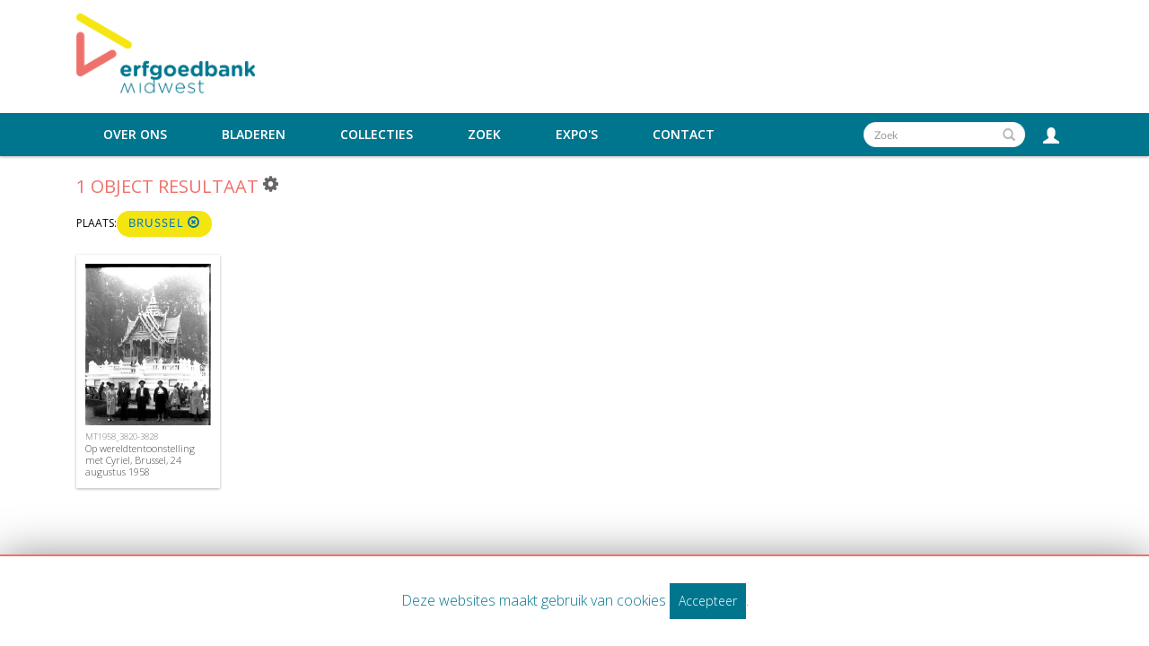

--- FILE ---
content_type: text/html; charset=UTF-8
request_url: https://erfgoedbankmidwest.be/Search/objects/key/view/images/key/566210f07d7bbfb0ebbaa99433195073/direction/asc/_advanced/0
body_size: 4246
content:
<!DOCTYPE html>
<html lang="en">
	<head>
	<meta charset="utf-8">
	<meta name="viewport" content="width=device-width, initial-scale=1.0, minimum-scale=1.0"/>
	    <link rel="stylesheet" type="text/css" href="/assets/mirador/css/mirador-combined.css">
	<script src='/assets/jquery/js/jquery.min.js' type='text/javascript'></script>
<link rel='stylesheet' href='/assets/bootstrap/css/bootstrap.css' type='text/css' media='all'/>
<script src='/assets/bootstrap/js/bootstrap.js' type='text/javascript'></script>
<link rel='stylesheet' href='/assets/bootstrap/css/bootstrap-theme.css' type='text/css' media='all'/>
<script src='/assets/jquery/js/jquery-migrate-3.0.1.js' type='text/javascript'></script>
<script src='/assets/jquery/circular-slider/circular-slider.js' type='text/javascript'></script>
<link rel='stylesheet' href='/assets/jquery/circular-slider/circular-slider.css' type='text/css' media='all'/>
<script src='/assets/jquery/js/threesixty.min.js' type='text/javascript'></script>
<link rel='stylesheet' href='/assets/fontawesome/css/font-awesome.min.css' type='text/css' media='all'/>
<script src='/assets/pdfjs/pdf.js' type='text/javascript'></script>
<link rel='stylesheet' href='/assets/pdfjs/viewer/viewer.css' type='text/css' media='all'/>
<link rel='stylesheet' href='/themes/default/assets/pawtucket/css/fonts.css' type='text/css' media='all'/>
<script src='/assets/jquery/js/jquery.cookie.js' type='text/javascript'></script>
<script src='/assets/jquery/js/jquery.cookiejar.js' type='text/javascript'></script>
<script src='/assets/jquery/js/jquery.jscroll.js' type='text/javascript'></script>
<script src='/assets/jquery/js/jquery.hscroll.js' type='text/javascript'></script>
<script src='/assets/jquery/js/jquery.jscrollpane.min.js' type='text/javascript'></script>
<link rel='stylesheet' href='/assets/jquery/js/jquery.jscrollpane.css' type='text/css' media='all'/>
<script src='/assets/ca/js/ca.utils.js' type='text/javascript'></script>
<script src='/assets/jquery/jquery-ui/jquery-ui.min.js' type='text/javascript'></script>
<link rel='stylesheet' href='/assets/jquery/jquery-ui/jquery-ui.min.css' type='text/css' media='all'/>
<link rel='stylesheet' href='/assets/jquery/jquery-ui/jquery-ui.structure.min.css' type='text/css' media='all'/>
<link rel='stylesheet' href='/assets/jquery/jquery-ui/jquery-ui.theme.min.css' type='text/css' media='all'/>
<script src='/assets/ca/js/ca.genericpanel.js' type='text/javascript'></script>
<script src='/assets/videojs/video.js' type='text/javascript'></script>
<link rel='stylesheet' href='/assets/videojs/video-js.css' type='text/css' media='all'/>
<script src='/assets/mediaelement/mediaelement-and-player.min.js' type='text/javascript'></script>
<link rel='stylesheet' href='/assets/mediaelement/mediaelementplayer.min.css' type='text/css' media='all'/>
<script src='/assets/jquery/js/jquery.mousewheel.js' type='text/javascript'></script>
<script src='/assets/chartist/dist/chartist.min.js' type='text/javascript'></script>
<link rel='stylesheet' href='/assets/chartist/dist/chartist.min.css' type='text/css' media='all'/>
<link rel='stylesheet' href='/themes/default/assets/pawtucket/css/main.css' type='text/css' media='all'/>
<link rel='stylesheet' href='/themes/erfgoed_midwest/assets/pawtucket/css/theme.css' type='text/css' media='all'/>

	<title>midwest : Zoek Objects : </title>
	
	<script type="text/javascript">
		jQuery(document).ready(function() {
    		jQuery('#browse-menu').on('click mouseover mouseout mousemove mouseenter',function(e) { e.stopPropagation(); });
    	});
	</script>
<!-- Global site tag (gtag.js) - Google Analytics -->
<script async src="https://www.googletagmanager.com/gtag/js?id=UA-32837173-1"></script>
<script>
  window.dataLayer = window.dataLayer || [];
  function gtag(){dataLayer.push(arguments);}
  gtag('js', new Date());
 
  gtag('config', 'UA-32837173-1');
</script>
</head>
<body>
	<nav class="navbar navbar-default yamm" role="navigation">
		<div class="menuBar">
			<!-- Brand and toggle get grouped for better mobile display -->
			<div class="container">
				<div class="navbar-header">
					<button type="button" class="navbar-toggle navbar-toggle-user" data-toggle="collapse" data-target="#user-navbar-toggle">
						<span class="sr-only">User Options</span>
						<span class="glyphicon glyphicon-user"></span>
					</button>
					<button type="button" class="navbar-toggle" data-toggle="collapse" data-target="#bs-main-navbar-collapse-1">
						<span class="sr-only">Toggle navigation</span>
						<span class="icon-bar"></span>
						<span class="icon-bar"></span>
						<span class="icon-bar"></span>
					</button>
<a href='/' class='navbar-brand'><img src='/themes/erfgoed_midwest/assets/pawtucket/graphics/erfgoedbank.png' /></a>				</div>

		<!-- Collect the nav links, forms, and other content for toggling -->
			<!-- bs-user-navbar-collapse is the user menu that shows up in the toggle menu - hidden at larger size -->
				<div class="collapse navbar-collapse" id="user-navbar-toggle">
					<ul class="nav navbar-nav">
						<li><a href='#' onclick='caMediaPanel.showPanel("/LoginReg/LoginForm"); return false;' >Aanmelden</a></li>
<li><a href='#' onclick='caMediaPanel.showPanel("/LoginReg/RegisterForm"); return false;' >Registreer</a></li>					</ul>
				</div>
			</div><!-- end container -->
				<div class="collapse navbar-collapse" id="bs-main-navbar-collapse-1"><div class="container">
					<ul class="nav navbar-nav navbar-right" id="user-navbar">
						<li class="dropdown" style="position:relative;">
							<a href="#" class="dropdown-toggle icon" data-toggle="dropdown"><span class="glyphicon glyphicon-user"></span></a>
							<ul class="dropdown-menu"><li><a href='#' onclick='caMediaPanel.showPanel("/LoginReg/LoginForm"); return false;' >Aanmelden</a></li>
<li><a href='#' onclick='caMediaPanel.showPanel("/LoginReg/RegisterForm"); return false;' >Registreer</a></li></ul>
						</li>
					</ul>
					<form class="navbar-form navbar-right" role="search" action="/MultiSearch/Index">
						<div class="formOutline">
							<div class="form-group">
								<input type="text" class="form-control" id="headerSearchInput" placeholder="Zoek" name="search">
							</div>
							<button type="submit" class="btn-search" id="headerSearchButton"><span class="glyphicon glyphicon-search"></span></button>
						</div>
					</form>
					<script type="text/javascript">
						$(document).ready(function(){
							$('#headerSearchButton').prop('disabled',true);
							$('#headerSearchInput').keyup(function(){
								$('#headerSearchButton').prop('disabled', this.value == "" ? true : false);     
							})
						});
					</script>
					<ul class="nav navbar-nav navbar-right menuItems">
						<li class=""><a href="#" class="dropdown-toggle mainhead top" data-toggle="dropdown">Over ons</a>
							<ul class="dropdown-menu">
								<li><a href='/About/Index'>Over ons</a></li>
								<li><a href='/About/Midwest'>Over Erfgoedbank Midwest</a></li>
							</ul>
						</li>
							
						<li ><a href='/Browse/objects'>Bladeren</a></li>					
						<li ><a href='/Browse/collections'>Collecties</a></li>					
						<li ><a href='/Search/advanced/objects'>Zoek</a></li>
						<li ><a href='/Gallery/Index'>Expo's</a></li>
						<li ><a href='/Contact/Form'>Contact</a></li>
					</ul>
				</div><!-- end container --></div><!-- /.navbar-collapse -->
		</div><!-- end menu bar -->
	</nav>
	<div class="container"><div class="row"><div class="col-xs-12">
		<div id="pageArea" class='ca_objects objects search results'>
<div class="row" style="clear:both;">
	<div class='col-sm-8 col-md-8 col-lg-8'>
		<H1>
1 object Resultaat		
			<div class="btn-group">
				<a href="#" data-toggle="dropdown"><i class="fa fa-gear bGear" aria-label="Result options"></i></a>
				<ul class="dropdown-menu" role="menu">
<li role='menuitem'><a href='#' onclick='caMediaPanel.showPanel("/Lightbox/addItemForm/saveLastResults/1"); return false;'>Voeg resultaten toe aan mijn favorieten</a></li><li role='menuitem'><a href='#' onclick='jQuery(".bSetsSelectMultiple").toggle(); return false;'>Selecteer de resultaten om deze toe te voegen aan mijn favorieten</a></li><li class='divider' role='menuitem'></li><li class='dropdown-header' role='menuitem'>Sorteren op:</li>
<li role='menuitem'><a href='#'><em>Title</em></a></li>
<li role='menuitem'><a href='/Search/objects/key/view/images/key/566210f07d7bbfb0ebbaa99433195073/sort/Date/_advanced/0'>Date</a></li>
<li class='divider' role='menuitem'></li>
<li class='dropdown-header' role='menuitem'>Sorteervolgorde:</li>
<li role='menuitem'><a href='/Search/objects/key/view/images/key/566210f07d7bbfb0ebbaa99433195073/direction/asc/_advanced/0'><em>Steigend</em></a></li><li role='menuitem'><a href='/Search/objects/key/view/images/key/566210f07d7bbfb0ebbaa99433195073/direction/desc/_advanced/0'>Dalend</a></li>				</ul>
			</div><!-- end btn-group -->
<a href='#' class='bSetsSelectMultiple' id='bSetsSelectMultipleButton' onclick='jQuery("#setsSelectMultiple").submit(); return false;'><button type='button' class='btn btn-default btn-sm'>Voeg de geselecteerde resultaten toe aan mijn favorieten</button></a>		</H1>
		<div class='bCriteria'>
<strong>Plaats:</strong><a href='/Search/objects/key/removeCriterion/place_facet/removeID/931/view/images/key/566210f07d7bbfb0ebbaa99433195073' class='browseRemoveFacet'><button type="button" class="btn btn-default btn-sm">Brussel <span class="glyphicon glyphicon-remove-circle" aria-label="Remove filter"></span></button></a>		
		</div>
		<form id="setsSelectMultiple">
		<div class="row">
			<div id="browseResultsContainer">

		<div class='bResultItemCol col-xs- col-sm-4 col-md-3'>
			<div class='bResultItem' id='row5536' onmouseover='jQuery("#bResultItemExpandedInfo5536").show();'  onmouseout='jQuery("#bResultItemExpandedInfo5536").hide();'>
				<div class='bSetsSelectMultiple'><input type='checkbox' name='object_ids' value='5536'></div>
				<div class='bResultItemContent'><div class='text-center bResultItemImg'><a href='/Detail/objects/5536'><img src='https://www.erfgoedbankmidwest.be/media/midwest/images/1/0/8/41576_ca_object_representations_media_10817_medium.jpg' width='259' height='400' alt='Op wereldtentoonstelling met Cyriel, Brussel, 24 augustus 1958' /></a></div>
					<div class='bResultItemText'>
						<small><a href='/Detail/objects/5536'>MT1958_3820-3828</a></small><br/><a href='/Detail/objects/5536'>Op wereldtentoonstelling met Cyriel, Brussel, 24 augustus 1958</a>
					</div><!-- end bResultItemText -->
				</div><!-- end bResultItemContent -->
				<div class='bResultItemExpandedInfo' id='bResultItemExpandedInfo5536'>
					<hr>
					<a href='#' onclick='caMediaPanel.showPanel("/Lightbox/addItemForm/object_id/5536"); return false;' title='Login to add to mijn favorieten'><i class='fa fa-folder'></i></a>
				</div><!-- bResultItemExpandedInfo -->
			</div><!-- end bResultItem -->
		</div><!-- end col --><div style='clear:both'></div><a href='/Search/objects/view/s/1/key/566210f07d7bbfb0ebbaa99433195073/view/images/sort/Title/_advanced/0' class='jscroll-next'>Volgende 36</a><script type="text/javascript">
	jQuery(document).ready(function() {
		if($("#bSetsSelectMultipleButton").is(":visible")){
			$(".bSetsSelectMultiple").show();
		}
	});
</script>
			</div><!-- end browseResultsContainer -->
		</div><!-- end row -->
		</form>
	</div><!-- end col-8 -->
	<div class="col-sm-4 col-md-3 col-md-offset-1 col-lg-3 col-lg-offset-1">
		<div id="bViewButtons">
		</div>
			
	</div><!-- end col-2 -->
	
	
</div><!-- end row -->

<script type="text/javascript">
	jQuery(document).ready(function() {
		jQuery('#browseResultsContainer').jscroll({
			autoTrigger: true,
			loadingHtml: "<i class='caIcon fa fa fa-cog fa-spin fa-1x' ></i> Inladen...",
			padding: 800,
			nextSelector: 'a.jscroll-next'
		});
		jQuery('#setsSelectMultiple').on('submit', function(e){		
			objIDs = [];
			jQuery('#setsSelectMultiple input:checkbox:checked').each(function() {
			   objIDs.push($(this).val());
			});
			objIDsAsString = objIDs.join(';');
			caMediaPanel.showPanel('/Lightbox/addItemForm/saveSelectedResults/1/object_ids/' + objIDsAsString);
			e.preventDefault();
			return false;
		});
	});

</script>
<div id="caBrowsePanel"> 
	<div id="caBrowsePanelContentArea">
	
	</div>
</div>
<script type="text/javascript">
/*
	Set up the "caBrowsePanel" panel that will be triggered by links in object detail
	Note that the actual <div>'s implementing the panel are located here in views/pageFormat/pageFooter.php
*/
var caBrowsePanel;
jQuery(document).ready(function() {
	if (caUI.initPanel) {
		caBrowsePanel = caUI.initPanel({ 
			panelID: 'caBrowsePanel',										/* DOM ID of the <div> enclosing the panel */
			panelContentID: 'caBrowsePanelContentArea',		/* DOM ID of the content area <div> in the panel */
			exposeBackgroundColor: '#000000',						/* color (in hex notation) of background masking out page content; include the leading '#' in the color spec */
			exposeBackgroundOpacity: 0.8,							/* opacity of background color masking out page content; 1.0 is opaque */
			panelTransitionSpeed: 400, 									/* time it takes the panel to fade in/out in milliseconds */
			allowMobileSafariZooming: true,
			mobileSafariViewportTagID: '_msafari_viewport',
			closeButtonSelector: '.close'					/* anything with the CSS classname "close" will trigger the panel to close */
		});
	}
});
</script>		<div style="clear:both; height:1px;"><!-- empty --></div>
		</div><!-- end pageArea --></div><!-- end col --></div><!-- end row --></div><!-- end container -->
		<footer id="footer">
			<div class="container">
				<div class="row">
					<div class="col-sm-12">
						<ul class="list-inline">
							<li><a href="https://www.midwest.be/cultuur-en-erfgoed" target="_blank"><b>WWW.MIDWEST.BE</b></a></li>
							<li><i class="fa fa-map-marker" aria-hidden="true"></i> Spanjestraat 141/2 8800 Roeselare</li>
							<li><i class="fa fa-paper-plane" aria-hidden="true"></i> <a href='/Contact/Form'>Contact</a></li>
							<li><i class="fa fa-check" aria-hidden="true"></i> <a href='/About/Disclaimer'>Disclaimer</a></li>
							<li><img src='/themes/erfgoed_midwest/assets/pawtucket/graphics/Vlaanderen_verbeelding_werkt.png' /></li>
						</ul>
					</div>
				</div>
			</div>
		</footer><!-- end footer -->
	
				<div id="caMediaPanel"> 
			<div id="caMediaPanelContentArea">
			
			</div>
		</div>
		<script type="text/javascript">
			/*
				Set up the "caMediaPanel" panel that will be triggered by links in object detail
				Note that the actual <div>'s implementing the panel are located here in views/pageFormat/pageFooter.php
			*/
			var caMediaPanel;
			jQuery(document).ready(function() {
				if (caUI.initPanel) {
					caMediaPanel = caUI.initPanel({ 
						panelID: 'caMediaPanel',										/* DOM ID of the <div> enclosing the panel */
						panelContentID: 'caMediaPanelContentArea',		/* DOM ID of the content area <div> in the panel */
						exposeBackgroundColor: '#FFFFFF',						/* color (in hex notation) of background masking out page content; include the leading '#' in the color spec */
						exposeBackgroundOpacity: 0.7,							/* opacity of background color masking out page content; 1.0 is opaque */
						panelTransitionSpeed: 400, 									/* time it takes the panel to fade in/out in milliseconds */
						allowMobileSafariZooming: true,
						mobileSafariViewportTagID: '_msafari_viewport',
						closeButtonSelector: '.close'					/* anything with the CSS classname "close" will trigger the panel to close */
					});
				}
			});
			/*(function(e,d,b){var a=0;var f=null;var c={x:0,y:0};e("[data-toggle]").closest("li").on("mouseenter",function(g){if(f){f.removeClass("open")}d.clearTimeout(a);f=e(this);a=d.setTimeout(function(){f.addClass("open")},b)}).on("mousemove",function(g){if(Math.abs(c.x-g.ScreenX)>4||Math.abs(c.y-g.ScreenY)>4){c.x=g.ScreenX;c.y=g.ScreenY;return}if(f.hasClass("open")){return}d.clearTimeout(a);a=d.setTimeout(function(){f.addClass("open")},b)}).on("mouseleave",function(g){d.clearTimeout(a);f=e(this);a=d.setTimeout(function(){f.removeClass("open")},b)})})(jQuery,window,200);*/
		</script>
	
		<div id="cookieNotice">
			Deze websites maakt gebruik van cookies <span class="acceptCookie">Accepteer</span>.
		</div>	<!--end homePanel-->
		
		
		<script type="text/javascript">
			$(document).ready(function() {
				$('.acceptCookie').click(function(e){
				  e.preventDefault();
				  $.ajax({
					   url: "/Cookie/accept",
					   type: "GET",
					   success: function (data) {
						 if(data == 'success'){
						 	$('#cookieNotice').hide();
						 }
					   },
					   error: function(xhr, ajaxOptions, thrownError){
						  alert("There was an error, please try again later.");
					   }
				  });

				});
			});
		</script>

	</body>
</html>
